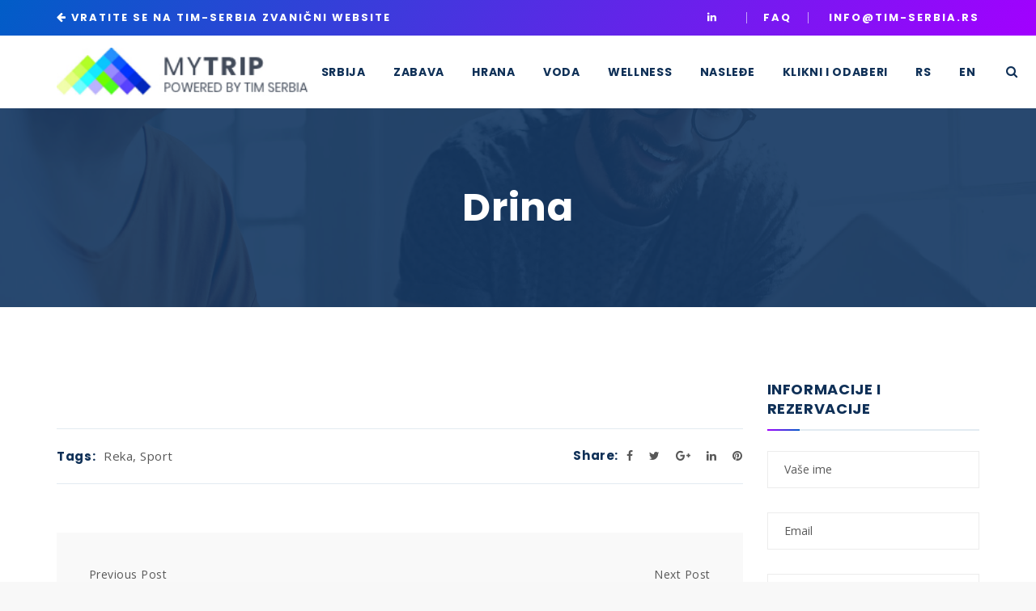

--- FILE ---
content_type: text/css
request_url: https://mytrip.tim-serbia.rs/wp-content/themes/funvita/assets/vendors/loading/loading.css?ver=5.7.14
body_size: 781
content:
/******************************
	-	SPINNER	-
********************************/

.bt-site-loading{
	position: fixed;
	top: 0;
	left: 0;
	width: 100%;
	height: 100%;
	z-index: 9999;
}

/******************************
	-	LOADER FORMS	-
********************************/

.loader 	{
	top:50%; left:50%;
	z-index:10000;
	position:absolute;
}

.loader.spinner0 {
	width: 40px;
	height: 40px;
	background: #ffffff url("loader.gif") no-repeat scroll center center;
	box-shadow: 0px 0px 20px 0px rgba(0,0,0,0.15);
	-webkit-box-shadow: 0px 0px 20px 0px rgba(0,0,0,0.15);
	margin-top:-20px;
	margin-left:-20px;
	-webkit-animation: ld-rotateplaneEffect 1.2s infinite ease-in-out;
	animation: ld-rotateplaneEffect 1.2s infinite ease-in-out;
	border-radius: 3px;
	-moz-border-radius: 3px;
	-webkit-border-radius: 3px;
}

.loader.spinner1 {
	width: 40px;
	height: 40px;
	background-color: #fff;
	box-shadow: 0px 0px 20px 0px rgba(0,0,0,0.15);
	-webkit-box-shadow: 0px 0px 20px 0px rgba(0,0,0,0.15);
	margin-top:-20px;
	margin-left:-20px;
	-webkit-animation: ld-rotateplaneEffect 1.2s infinite ease-in-out;
	animation: ld-rotateplaneEffect 1.2s infinite ease-in-out;
	border-radius: 3px;
	-moz-border-radius: 3px;
	-webkit-border-radius: 3px;
}

.loader.spinner5 	{	
	background:url(loader.gif) no-repeat 10px 10px;
	background-color:#fff;
	margin:-22px -22px;
	width:44px;height:44px;
	border-radius: 3px;
	-moz-border-radius: 3px;
	-webkit-border-radius: 3px;
}

@-webkit-keyframes ld-rotateplaneEffect {
  0% { -webkit-transform: perspective(120px) }
  50% { -webkit-transform: perspective(120px) rotateY(180deg) }
  100% { -webkit-transform: perspective(120px) rotateY(180deg)  rotateX(180deg) }
}

@keyframes ld-rotateplaneEffect {
  0% { transform: perspective(120px) rotateX(0deg) rotateY(0deg);} 
  50% { transform: perspective(120px) rotateX(-180.1deg) rotateY(0deg);} 
  100% { transform: perspective(120px) rotateX(-180deg) rotateY(-179.9deg);}
}

.loader.spinner2 {
	width: 40px;
	height: 40px;
	margin-top:-20px;
	margin-left:-20px;
	background-color: #ffffff;
	box-shadow: 0px 0px 20px 0px rgba(0,0,0,0.15);
	-webkit-box-shadow: 0px 0px 20px 0px rgba(0,0,0,0.15);
	border-radius: 100%;
	-webkit-animation: ld-scaleoutEffect 1.0s infinite ease-in-out;
	animation: ld-scaleoutEffect 1.0s infinite ease-in-out;
}

@-webkit-keyframes ld-scaleoutEffect {
  0% { -webkit-transform: scale(0.0) }
  100% {-webkit-transform: scale(1.0); opacity: 0;}
}

@keyframes ld-scaleoutEffect {
  0% {transform: scale(0.0);-webkit-transform: scale(0.0);} 
  100% {transform: scale(1.0);-webkit-transform: scale(1.0);opacity: 0;}
}

.loader.spinner3 {
  margin: -9px 0px 0px -35px;
  width: 70px;
  text-align: center;
}

.loader.spinner3 .bounce1,
.loader.spinner3 .bounce2,
.loader.spinner3 .bounce3 {
  width: 18px;
  height: 18px;
  background-color: #fff;
  box-shadow: 0px 0px 20px 0px rgba(0,0,0,0.15);
  -webkit-box-shadow: 0px 0px 20px 0px rgba(0,0,0,0.15);
  border-radius: 100%;
  display: inline-block;
  -webkit-animation: ld-bouncedelayEffect 1.4s infinite ease-in-out;
  animation: ld-bouncedelayEffect 1.4s infinite ease-in-out;
  -webkit-animation-fill-mode: both;
  animation-fill-mode: both;
}

.loader.spinner3 .bounce1 {
  -webkit-animation-delay: -0.32s;
  animation-delay: -0.32s;
}

.loader.spinner3 .bounce2 {
  -webkit-animation-delay: -0.16s;
  animation-delay: -0.16s;
}

@-webkit-keyframes ld-bouncedelayEffect {
  0%, 80%, 100% { -webkit-transform: scale(0.0) }
  40% { -webkit-transform: scale(1.0) }
}

@keyframes ld-bouncedelayEffect {
  0%, 80%, 100% {transform: scale(0.0);} 
  40% {transform: scale(1.0);}
}

.loader.spinner4 {
  margin: -20px 0px 0px -20px;
  width: 40px;
  height: 40px;
  text-align: center;
  -webkit-animation: ld-rotateEffect 2.0s infinite linear;
  animation: ld-rotateEffect 2.0s infinite linear;
}

.loader.spinner4 .dot1,
.loader.spinner4 .dot2 {
  width: 60%;
  height: 60%;
  display: inline-block;
  position: absolute;
  top: 0;
  background-color: #fff;
  border-radius: 100%;
  -webkit-animation: ld-bounceEffect 2.0s infinite ease-in-out;
  animation: ld-bounceEffect 2.0s infinite ease-in-out;
  box-shadow: 0px 0px 20px 0px rgba(0,0,0,0.15);
  -webkit-box-shadow: 0px 0px 20px 0px rgba(0,0,0,0.15);
}

.loader.spinner4 .dot2 {
  top: auto;
  bottom: 0px;
  -webkit-animation-delay: -1.0s;
  animation-delay: -1.0s;
}

@-webkit-keyframes ld-rotateEffect { 100% { -webkit-transform: rotate(360deg) }}
@keyframes ld-rotateEffect { 100% { transform: rotate(360deg); -webkit-transform: rotate(360deg) }}

@-webkit-keyframes ld-bounceEffect {
  0%, 100% { -webkit-transform: scale(0.0) }
  50% { -webkit-transform: scale(1.0) }
}

@keyframes ld-bounceEffect {
  0%, 100% {transform: scale(0.0);} 
  50% { transform: scale(1.0);}
}


--- FILE ---
content_type: text/css
request_url: https://mytrip.tim-serbia.rs/wp-content/themes/funvita/style.css?ver=5.7.14
body_size: 163
content:
/*
Theme Name: Funvita
Theme URI: https://funvita.beplusthemes.com/
Author: bearsthemes
Author URI: http://bearsthemes.com
Version: 1.1
License: GNU General Public License v2 or later
License URI: http://www.gnu.org/licenses/gpl-2.0.html
Tags: two-columns,left-sidebar, right-sidebar, custom-background, custom-header, custom-menu, editor-style, featured-images, flexible-header, full-width-template, microformats, post-formats, rtl-language-support, sticky-post, theme-options, translation-ready
Description: Funvita is a fully configurable and easy to use responsive WordPress Theme  with a lot of great features.
Text Domain: funvita
*/


--- FILE ---
content_type: text/css
request_url: https://mytrip.tim-serbia.rs/wp-content/themes/funvita/assets/vendors/scrolltop/scrolltop.css?ver=5.7.14
body_size: 238
content:
@-webkit-keyframes bt-slideUpEffect {
	0% {
		-webkit-transform: translateY(100px);
		-ms-transform: translateY(100px);
		transform: translateY(100px); 
	}
	100% {
		-webkit-transform: translateY(0);
		-ms-transform: translateY(0);
		transform: translateY(0); 
	} 
}
@keyframes bt-slideUpEffect {
	0% {
		-webkit-transform: translateY(100px);
		-ms-transform: translateY(100px);
		transform: translateY(100px); 
	}
	100% {
		-webkit-transform: translateY(0);
		-ms-transform: translateY(0);
		transform: translateY(0); 
	}
}

#site_backtop {
	position: fixed;
    right: 30px;
	bottom: 50px;
	width: 40px;
    height: 40px;
	font-size: 16px;
	font-weight: 400;
    line-height: 38px;
	text-align: center;
    outline: medium none;
	color: #333;
    background: #ffffff;
    border: 1px solid #1c1c1c;
    cursor: pointer;
    display: none;
    z-index: 999;
    -webkit-transition: all 0.4s ease 0s;
    -ms-transition: all 0.4s ease 0s;
    transition: all 0.4s ease 0s;
}
#site_backtop.rounded{
	-webkit-border-radius: 5px;
	border-radius: 5px;
}
#site_backtop.circle{
	-webkit-border-radius: 50%;
	border-radius: 50%;
}
#site_backtop:hover{
	color: #ffffff;
	background: #00abc9;
	border-color: #00abc9;
}
#site_backtop.active {
	display: block;
	-webkit-animation: bt-slideUpEffect 1.2s both;
	-ms-animation: bt-slideUpEffect 1.2s both;
	animation: bt-slideUpEffect 1.2s both;
}

--- FILE ---
content_type: application/javascript
request_url: https://mytrip.tim-serbia.rs/wp-content/themes/funvita/assets/vendors/loading/loading.js?ver=5.7.14
body_size: -92
content:
!(function($){
	"use strict";
	jQuery(document).ready(function($) {
		function ld_SiteLoading() {
			if ($('.bt-site-loading').length) {
				$('.bt-site-loading').hide();
			}
		}
		ld_SiteLoading();
	});
})(jQuery);

--- FILE ---
content_type: application/javascript
request_url: https://mytrip.tim-serbia.rs/wp-content/themes/funvita/assets/js/main.js?ver=5.7.14
body_size: 2536
content:
!(function($){
	"use strict";
	
	/* Show menu desktop/mobile */
	function FunvitaShowMenuType() {
		var screen_width = $(window).width();
		
		if(screen_width <= option_ob.enable_mobile){
			$('.bt-header .bt-header-desktop, .bt-header .bt-header-stick').hide();
			$('.bt-header .bt-header-mobile').show();
		}else{
			$('.bt-header .bt-header-desktop, .bt-header .bt-header-stick').show();
			$('.bt-header .bt-header-mobile').hide();
		}
	}
	
	/* Toggle menu mobile */
	function FunvitaToggleMenuMobile() {
		$('.bt-header .bt-header-mobile .bt-menu-toggle').on('click', function(e) {
			e.preventDefault();
			$(this).toggleClass('active');
			$('.bt-header .bt-menu-mobile').toggle('slow');
		});
	}
	
	/* Toggle sub menu vertical */
	function FunvitaToggleSubMenuVertical() {
		var hasChildren = $('.bt-header .bt-header-mobile ul li.menu-item-has-children, .bt-header-vertical .bt-vertical-menu-wrap ul li.menu-item-has-children');
		
		hasChildren.each( function() {
			var $btnToggle = $('<div class="menu-toggle"></div>');
			$( this ).append($btnToggle);
			$btnToggle.on( 'click', function(e) {
				e.preventDefault();
				$( this ).toggleClass('active');
				$( this ).parent().children('ul').toggle('slow'); 
				$( this ).parent().children('div.mega-menu').toggle('slow'); 
			} );
		} );
	}
	
	/* Header Stick */
	function FunvitaHeaderStick() {
		if($( '.bt-header' ).hasClass( 'bt-stick' )) {
			var h_menu = $('.bt-header .bt-header-desktop .bt-subheader.bt-bottom'),
				h_menu_info = {top: h_menu.offset().top, height: h_menu.innerHeight()};
			
			if ($(window).scrollTop() > (h_menu_info.top + h_menu_info.height)){
				$( '.bt-header .bt-header-stick' ).addClass('active');
			}
			if($(window).scrollTop() < (h_menu_info.top + h_menu_info.height + 90)){
				$( '.bt-header .bt-header-stick' ).removeClass('active');
			}
		}
	}
	
	/* Header Vertical */
	function FunvitaHeaderVertical() {
		var w_screen = parseInt(window.innerWidth) - 17,
			w_main,
			e_hvertical = $('.header-vertical .bt-header-vertical'),
			e_main = $('.header-vertical .bt-titlebar, .header-vertical .bt-main-content, .header-vertical .bt-footer'),
			h_screen = parseInt(window.innerHeight),
			h_menu,
			e_menu = $('.bt-header-vertical .bt-header-inner .bt-vertical-menu-wrap');
		
		/* width header */
		if(w_screen > option_ob.enable_mobile){
			if(w_screen > option_ob.hvertical_width){
				w_main = w_screen - parseInt(option_ob.hvertical_width);
				e_hvertical.css("width", option_ob.hvertical_width);
				e_main.css("width", w_main);
			}else{
				w_main = w_screen - 320;
				e_hvertical.css("width", "320px");
				e_main.css("width", w_main);
			}
		}
		
		/* height menu */
		if(option_ob.hvertical_full_height){
			if(h_screen > 900){
				h_menu = parseInt(option_ob.hvertical_menu_height) + (h_screen - 900);
				e_menu.css("height", h_menu);
			}else{
				h_menu = parseInt(option_ob.hvertical_menu_height) - (900 - h_screen);
				e_menu.css("height", h_menu);
			}
		}
	}
	
	/* Toggle Header Vertical Mobile */
	function FunvitaToggleHeaderVerticalMobile() {
		$('.header-vertical .bt-menu-toggle').on('click', function() {
			$('.header-vertical  .bt-header-vertical').toggleClass('active');
			$(this).toggleClass('active');
		});
	}
	
	/* Header Mini Vertical */
	function FunvitaHeaderMiniVertical() {
		$('.header-minivertical .bt-header-minivertical .bt-header-desktop .bt-menu-toggle').on('click', function() {
			$('.header-minivertical .bt-header-minivertical').toggleClass('active');
			$(this).toggleClass('active');
		});
	}
	
	/* Mega Menu Auto Align */
	function FunvitaMegaMenuAutoAlign() {
		$('.bt-header .bt-menu-desktop > ul > li.menu-item-has-mega-menu').on('hover', function() {
			var w_screen = parseInt(window.innerWidth),
				sub_mega = $(this).children('div.mega-menu'),
				pos_mega = sub_mega.offset(),
				l_mega = pos_mega.left,
				r_mega = w_screen - (l_mega + parseInt(sub_mega.outerWidth()));
			
			if(l_mega < 0){
				sub_mega.css("margin-left", l_mega * (-1) + 'px');
			}
			
			if(r_mega < 0){
				sub_mega.css("margin-left", r_mega + 'px');
			}
			
		});
	}
	
	/* Menu Canvas */
	function FunvitaMenuCanvas() {
		$('.bt-header .bt-menu-canvas-toggle').on('click', function(e) {
			e.preventDefault();
			$('#bt_menu_canvas').toggleClass('active');
		});
		$('#bt_menu_canvas .bt-overlay').on('click', function(e) {
			e.preventDefault();
			$('#bt_menu_canvas').toggleClass('active');
		});
	}
	
	/* Open the hide mini search */
	function FunvitaOpenMiniSearchSidebar() {
		$('.bt-mini-search > a').on('click', function(e) {
			e.preventDefault();
			if($('.bt-mini-cart .bt-cart-content, .bt-mini-cart > a').hasClass('active')){
				$('.bt-mini-cart .bt-cart-content, .bt-mini-cart > a').removeClass('active');
			}
			if($('.bt-mini-search').hasClass('mini')){
				$(this).toggleClass('active');
				$('.bt-mini-search .bt-search-form').toggleClass('active');
			}else{
				$('#bt_search_popup').toggleClass('active');
			}
		});
		$('#bt_search_popup > a.bt-close').on('click', function(e) {
			e.preventDefault();
			$('#bt_search_popup').removeClass('active');
		});
	}
	
	/* Open the hide mini cart */
	function FunvitaOpenMiniCartSidebar() {
		$('.bt-mini-cart > a').on('click', function(e) {
			e.preventDefault();
			if($('.bt-mini-search .bt-search-form, .bt-mini-search > a').hasClass('active')){
				$('.bt-mini-search .bt-search-form, .bt-mini-search > a').removeClass('active');
			}
			$(this).toggleClass('active');
			$('.bt-mini-cart .bt-cart-content').toggleClass('active');
		});
	}
	
	/* Open the hide menu canvas */
	function FunvitaOpenMenuSidebar() {
		$('.bt-menu-sidebar > a').on('click', function() {
			$('body').toggleClass('bt-menu-canvas-open');
		});
		$('.bt-menu-canvas-overlay').on('click', function() {
			$('body').toggleClass('bt-menu-canvas-open');
		});
	}
	
	/* Easy Scroll */
	function FunvitaEasingScroll() {
		var $root = $('html, body');
		$('.header-onepage .bt-header .bt-header-desktop .bt-bottom ul.menu > li > a,.header-onepage .bt-header .bt-header-stick .bt-menu-desktop ul.menu > li > a, .bt-header-onepage .bt-header-mobile .bt-menu-mobile-wrap .bt-menu-mobile ul.menu > li > a, .bt-header-onepage .bt-menu-list ul > li > a').on('click', function() {
			var href = $.attr(this, 'href');
			$root.animate({
				scrollTop: $(href).offset().top
			}, 700, function() {
				window.location.hash = href;
			});
			return false;
		});
	}
	
	/* Active Menu Item Scroll  */
	function FunvitaActiveMenuItemScroll() {
		var scroll_pos = $(window).scrollTop() + 1;
		var sec_attr = [];

		$('.header-onepage .vc_section, .header-onepagescroll .vc_section').each(function(){
			sec_attr.push([$(this).attr('id'), $(this).offset().top]);
		});

		$.each(sec_attr, function( index, value ) {
			if(scroll_pos >= value[1] && scroll_pos < value[1] + $('#' + value[0]).innerHeight()){
				$('.header-onepage .bt-header .bt-header-desktop .bt-bottom ul.menu > li, .header-onepage .bt-header .bt-header-stick .bt-menu-desktop ul.menu > li, .bt-header-onepage .bt-menu-list ul > li').removeClass('current-menu-item');
				$('.header-onepage .bt-header .bt-header-desktop .bt-bottom ul.menu > li > a[href="#' + value[0] +'"], .header-onepage .bt-header .bt-header-stick .bt-menu-desktop ul.menu > li > a[href="#' + value[0] +'"], .bt-header-onepage .bt-menu-list ul > li > a[href="#' + value[0] +'"]').parent().addClass('current-menu-item');
			}
		});
	}
	
	/* Footer Stick */
	function FunvitaFooterStick() {
		if($( '.bt-footer' ).hasClass( 'bt-stick' )) {
			var f_height = parseInt($('.bt-footer').innerHeight()),
				f_space = parseInt($('.bt-footer').data('space'));
				
			$('.bt-main-wrap .bt-header').css({"position": "relative", "z-index": "999"});
			$('.bt-main-wrap .bt-titlebar').css({"position": "relative", "z-index": "3"});
			$('.bt-main-wrap .bt-main-content').css({"position": "relative", "background": "#ffffff", "z-index": "3", "margin-bottom": f_height + f_space});
		}
	}
	
	/* Nice Scroll Bar */
	function FunvitaNiceScrollBar() {
		if(option_ob.nice_scroll_bar && option_ob.nice_scroll_bar_element){
			$(option_ob.nice_scroll_bar_element).niceScroll({
				cursorcolor:"#4d4d4d",
				cursorborder:"0px",
				cursorwidth:"7px",
			});
		}
	}
	
	/* Masonry */
	function FunvitaMasonry() {
		if($('.bt-grid-masonry').length > 0) {
			$('.bt-grid-masonry .row').isotope({
				// options
			});
		}
	}
	
	/*CountDown*/
	function FunvitaCountDownClock() {
		$('.bt-countdown-clock').each(function() {
			var countdownTime = $(this).attr('data-countdown');
			var countdownFormat = $(this).attr('data-format');
			var countdownLabels = $(this).attr('data-labels').split(',');
			var countdownLabels1 = $(this).attr('data-labels1').split(',');
			$(this).countdown({
				until: countdownTime,
				format: countdownFormat,
				labels: countdownLabels,
				labels1: countdownLabels1,
				padZeroes: true
			});
		});
	}
	
	jQuery(document).ready(function($) {
		
		FunvitaShowMenuType();
		FunvitaToggleMenuMobile();
		FunvitaToggleSubMenuVertical();
		FunvitaHeaderStick();
		FunvitaHeaderVertical();
		FunvitaToggleHeaderVerticalMobile();
		FunvitaHeaderMiniVertical();
		FunvitaMegaMenuAutoAlign();
		FunvitaMenuCanvas();
		FunvitaOpenMiniSearchSidebar();
		FunvitaOpenMiniCartSidebar();
		FunvitaOpenMenuSidebar();
		FunvitaEasingScroll();
		FunvitaActiveMenuItemScroll();
		FunvitaFooterStick();
		FunvitaNiceScrollBar()
		FunvitaMasonry();
		FunvitaCountDownClock();
		
		if($('.bt-counter-element .bt-number').length > 0) {
			$('.bt-counter-element .bt-number').counterUp({
				delay: 10,
				time: 1000
			});
		}
		
		/* Newsletter */
		$('.tnp-form').find('input').attr('placeholder', 'Enter your email');
		
        /* Plus Qty */
        $(document).on('click', '.qty-plus', function() {
            var parent = $(this).parent();
            $('input.qty', parent).val( parseInt($('input.qty', parent).val()) + 1);
			$('input.qty', parent).trigger('change');
        });
        /* Minus Qty */
        $(document).on('click', '.qty-minus', function() {
            var parent = $(this).parent();
            if( parseInt($('input.qty', parent).val()) > 1) {
                $('input.qty', parent).val( parseInt($('input.qty', parent).val()) - 1);
				$('input.qty', parent).trigger('change');
            }
        });
	});
	
	jQuery(window).on('resize', function() {
		FunvitaShowMenuType();
		FunvitaActiveMenuItemScroll();
		FunvitaMasonry();
		FunvitaHeaderVertical();
		FunvitaMegaMenuAutoAlign();
	});

	jQuery(window).on('scroll', function() {
		FunvitaHeaderStick();
		FunvitaActiveMenuItemScroll();
		FunvitaMasonry();
	});
	
	jQuery(window).load(function() {
		var $animateEl = jQuery('[data-animate]');
		$animateEl.each(function () {
			var $el = jQuery(this),
				$name = $el.data('animate'),
				$duration = $el.data('duration'),
				$delay = $el.data('delay');

			$duration = typeof $duration === 'undefined' ? '0.6' : $duration ;
			$delay = typeof $delay === 'undefined' ? '0' : $delay ;

			$el.waypoint(function () {
				$el.addClass('animated ' + $name)
				   .css({
						'animation-duration': $duration + 's',
						'animation-delay': $delay + 's'
				   });
			}, {offset: '98%'});
		});
	});
	
})(jQuery);
